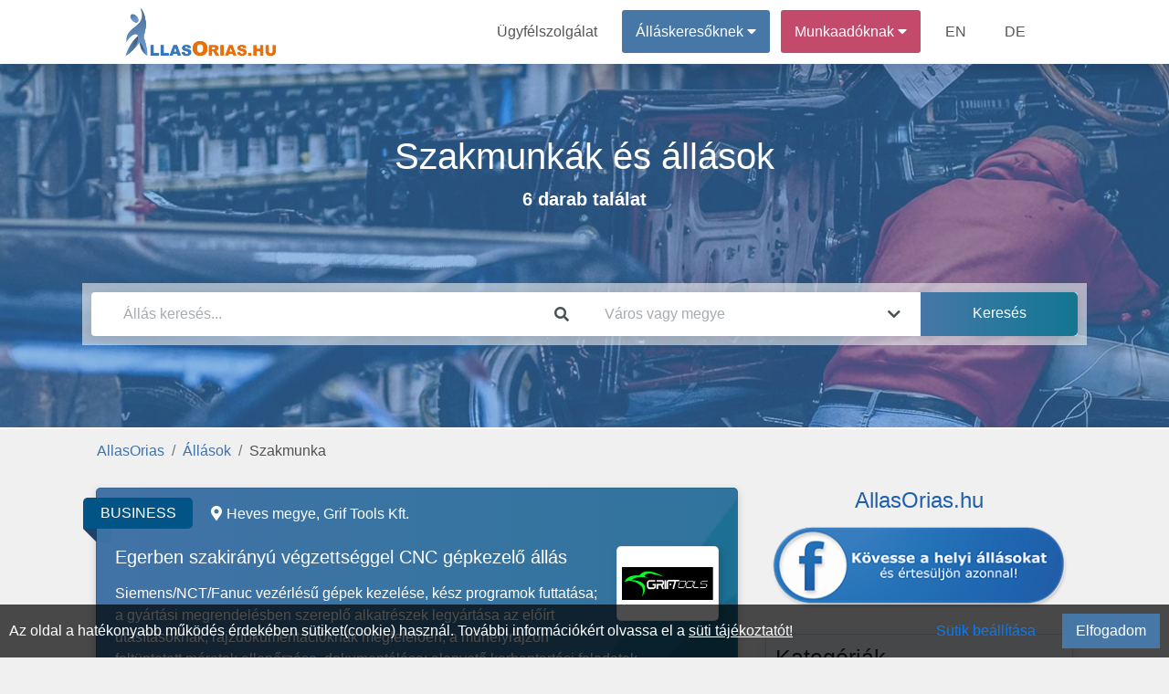

--- FILE ---
content_type: text/html; charset=UTF-8
request_url: https://allasorias.hu/allasok/szakmunka/tobbmuszakos-munkarend,1-2-ev-szakmai-tapasztalat,szakiskola-szakmunkas-kepzo
body_size: 8857
content:
<!DOCTYPE html>
<html lang="hu" prefix="og: http://ogp.me/ns#">
<head>
<meta http-equiv="Content-Type" content="text/html; charset=utf-8">
<link rel="icon" href="/favicon.ico">
<title>Szakmunkák és állások - Többműszakos | 1-2 év szakmai tapasztalat | Szakiskola / szakmunkás képző</title>

<meta name="robots" content="noindex, follow">
<meta name="keywords" content="Szakmunka, Többműszakos, 1-2 év szakmai tapasztalat, Szakiskola / szakmunkás képző"><meta name="description" content="Szakmunka állás és munka | Többműszakos | 1-2 év szakmai tapasztalat | Szakiskola / szakmunkás képző">
<meta property="fb:app_id" content="422104848937460">
<meta property="og:url" content="https://allasorias.hu/allasok/szakmunka/tobbmuszakos-munkarend,1-2-ev-szakmai-tapasztalat,szakiskola-szakmunkas-kepzo">
<meta property="og:type" content="website">
<meta property="og:title" content="Szakmunkák és állások - Többműszakos | 1-2 év szakmai tapasztalat | Szakiskola / szakmunkás képző">
<meta property="og:description" content="Szakmunka állás és munka | Többműszakos | 1-2 év szakmai tapasztalat | Szakiskola / szakmunkás képző">
<meta property="og:image" content="https://allasorias.hu/theme/default/img/site_fblogo.png">
<meta property="og:image:secure_url" content="https://allasorias.hu/theme/default/img/site_fblogo.png">
<meta name="author" content="IT-Nav Hungary Kft.">
<meta name="theme-color" content="#ffffff">
<meta name="msapplication-navbutton-color" content="#ffffff">
<meta name="apple-mobile-web-app-status-bar-style" content="#ffffff">
<meta name="viewport" content="width=device-width, initial-scale=1, maximum-scale=5">
    
        <script>
        const siteOption={"page_link":"https://allasorias.hu","center_link":"https://allasorias.hu","forty_day_free":{'enabled':0,'enabled_marketing_text':0,'start_feature':0,'end_feature':0},"video_apply":{'enabled':1,'enabled_marketing_text':1},"jobTypes_for_question":{'value':"4,5,6,7,8,9,10,11,12"},"job_order_db_discount":{'enabled':1,'start_feature':"2022-09-12 09:20:12",'end_feature':0,'discount':0,'prev':{'0' : {'start' : '2021-01-01 00:00:00','end' : '2022-09-12 09:20:12','discount' : '1',},}},"affilate_discount":{'enabled':1,'start_feature':"2023-05-05 00:00:00",'end_feature':"0",'discount':50}}
        Object.freeze(siteOption);
        </script><script src="/theme/default/js/jquery3.4.1.min.js"></script>
<script src="/theme/default/js/fb_func.min.js?version=1.1"></script><script src="/theme/default/js/gog_func.min.js?version=1.1"></script><script src="/includes/cookie/js/javascript.min.js?version=1.1" defer></script>
<script src="/node_modules/popper.js/dist/umd/popper.min.js"></script>
<script src="/moduls/bootstrap-4.3.1-dist/js/bootstrap.min.js" defer></script>
<link rel="preload" href="/moduls/bootstrap-4.3.1-dist/css/bootstrap.min.css" as="style">
<link rel="preload" href="/moduls/fontawesome-free-5.9.0-web/webfonts/fa-solid-900.woff2" as="font" type="font/woff2" crossorigin="anonymous">
<link rel="preload" href="/moduls/fontawesome-free-5.9.0-web/webfonts/fa-regular-400.woff2" as="font" type="font/woff2" crossorigin="anonymous">
<link href="/moduls/fontawesome-free-5.9.0-web/css/all.min.css" rel="stylesheet">
<link href="/node_modules/@pnotify/core/dist/PNotify.css" rel="stylesheet" type="text/css" />
<link rel="stylesheet" href="/node_modules/@pnotify/core/dist/BrightTheme.css">
<script src="/node_modules/@pnotify/core/dist/PNotify.js" defer></script>
<script src="/node_modules/dompurify/dist/purify.min.js" defer></script>
<script src="/theme/default/js/user_notif_login.min.js?version=1.1" defer></script>

<link rel="stylesheet" href="/moduls/bootstrap-4.3.1-dist/css/bootstrap.min.css">
<link rel="preload" href="/theme/default/css/style.min.css?version=1.3" as="style">
<link rel="stylesheet" type="text/css" href="/theme/default/css/style.min.css?version=1.3">

<style>
.facebook-login-container{
	margin: auto!important;
    display: table!important;
}
#facebook-login-overwrite{
	display: block;
	margin: auto;
	z-index: 99;
	position: absolute;
	cursor: pointer;
}
</style>
<!-- FACEBOOK LOGIN-->
<script async defer crossorigin="anonymous" src="https://connect.facebook.net/hu_HU/sdk.js"></script>
<script>

window.fbAsyncInit = function() {
    FB.init({
      appId            : '422104848937460',
      autoLogAppEvents : true,
        status:true,
        cookie:true,
      xfbml            : false,
      version          : 'v17.0'
    });
    FB.getLoginStatus(function(response){
        fbApiInit = true;
        fbLogStat=response.status;
    });
    var tmp_url_arr=window.location.pathname.split('/');
    if(tmp_url_arr)
    $('#f-login-button').on('click',function(){
        console.log('login_btn');
        fbLogin();
    });
    var FBLoginBtn=document.getElementById('f-login-button');
    var fbLoginState=checkLoginState();
    if((fbLoginState==='connected'|| fbLoginState==='not_authorized') && tmp_url_arr[1]!==undefined && tmp_url_arr[1]==='allaskereso' && tmp_url_arr[2]!==undefined && tmp_url_arr[2]==='kijelentkezes'){
        pageLogout("https://allasorias.hu/allasok/szakmunka/tobbmuszakos-munkarend,1-2-ev-szakmai-tapasztalat,szakiskola-szakmunkas-kepzo",'Facebook');
    }else if((fbLoginState==='not_authorized') && tmp_url_arr[1]!==undefined && tmp_url_arr[1]==='allaskereso' && tmp_url_arr[2]!==undefined && FBLoginBtn!=null){
        fbLogin();
    }
}
function fbGogEnsureInit(callback,y=0) {
    var x=y;
    if(x<=30) {
        x++;
        if (window.fbApiInit) {
            if (callback) {
                callback();
            }
        } else {
            setTimeout(function () {
                fbGogEnsureInit(callback, x);
            }, 50);
        }
    }else if(window.location.pathname=='/allaskereso/kijelentkezes'){
        if(confirm("Nem sikerüt ellenőrizni a közösségi médiás bejelentkezéseket. Folytatja a kijelentkezést?")){
            pageLogout("https://allasorias.hu/allasok/szakmunka/tobbmuszakos-munkarend,1-2-ev-szakmai-tapasztalat,szakiskola-szakmunkas-kepzo");
        }else{
            window.location.replace("/");
        }
    }
}

</script>
<!-- APPLE LOGIN -->
    
        <script src="https://appleid.cdn-apple.com/appleauth/static/jsapi/appleid/1/hu_HU/appleid.auth.js"></script>
        <script>
        document.addEventListener("AppleIDSignInOnSuccess", (data) => {
            console.log(data);
            $.ajax({
                type: "POST",
                url: "/includes/seeker/login/apple.php",
                dataType: "json",
                data: {data:data.detail},
                success:function(ajaxdata){
                    console.log(ajaxdata)
                    if (ajaxdata.success){
                        location.reload();
                    }else{
                        user_notif_show({
                            type:"error",
                            title:"Sikertelen apple bejelentkezés.",
                            text:"Kérjük próbálja újra vagy vegye fel a kapcsolatot az ügyfélszolgálattal."
                        })
                    }
                },
                error:function(error) {
                    console.log(error);
                }
            });
        });
        </script>
<script src="/theme/default/js/javascript.min.js?version=1.3" defer></script>
<script src="/moduls/switchery/dist/switchery.min.js?version=1.1"></script><link rel="stylesheet" type="text/css" href="/moduls/switchery/dist/switchery.min.css?version=1.1"><script>
    const requestStatuses=new Map();
    $(document).ready(function () {
        var open_windows_date = new Date();
        var month=(open_windows_date.getMonth() + 1);
        var day=open_windows_date.getDate();
        var hour=open_windows_date.getHours();
        var min=open_windows_date.getMinutes();
        var sec=open_windows_date.getSeconds();
        if (month<10) month=0+""+month;
        if (day<10) day=0+""+day;
        if (hour<10) hour=0+""+hour;
        if (min<10) min=0+""+min;
        if (sec<10) sec=0+""+sec;
        open_windows_date = open_windows_date.getFullYear() + '-' + month + '-' + day + " " + hour + ":" + min + ":" + sec;
        showed_notifications=new Array();
        show_notification(open_windows_date);
        setInterval(function () {
            if(document.visibilityState==="visible") {
                show_notification(open_windows_date);
            }
        }, 300000);
    });
</script>
</head>
<body class="body-content  category-head-show" ><script>const u_auth=$("body").data("html-identity-auth");</script><nav class="shadow main-nav">
  	<div class="wrapper">
    	<div class="logo"><a href="/"><img title="AllasOrias.hu logó" alt="AllasOrias.hu logó" src="/theme/default/img/site_logo.png" class="logo"></a></div>
    	<input type="radio" name="slider" id="menu-btn">
    	<input type="radio" name="slider" id="close-btn">
    	<ul class="nav-links">
    		<label for="close-btn" class="btn close-btn"><i class="fas fa-times"></i></label>
    		<li><a href="/kapcsolat">Ügyfélszolgálat</a></li>
    		
<li class="nav-seeker-btn">
    <span class="desktop-item">Álláskeresőknek&nbsp;<i class="fas fa-caret-down"></i></span>
    <input type="checkbox" id="showDrop2">
    <label for="showDrop2" class="mobile-item">Álláskeresőknek<i class="fas fa-caret-down"></i></label>
    <ul class="drop-menu drop-menu2">
        <li class="nav-bottom-border"><a href="/allaskereso">Tájékoztató</a></li>
        <li><a  href="https://allasorias.hu/allaskereso/bejelentkezes">Bejelentkezés</a></li>
        <li><a  href="https://allasorias.hu/allaskereso/regisztracio">Regisztráció</a></li>
    </ul>
</li>	
    		
<li class="nav-contact-btn">
    <span class="desktop-item">Munkaadóknak&nbsp;<i class="fas fa-caret-down"></i></span>
    <input type="checkbox" id="showDrop1">
    <label for="showDrop1" class="mobile-item">Munkaadóknak<i class="fas fa-caret-down"></i></label>
    <ul class="drop-menu drop-menu1">
        <li><a href="/munkaado/arak">Árak</a></li>
        <li><a href="/ertekelesek">Értékelések</a></li>
        <li class="nav-bottom-border"><a href="/munkaado">Tájékoztató</a></li>
        <li><a  href="https://allasorias.hu/munkaado/bejelentkezes">Bejelentkezés</a></li>
        <li><a  href="https://allasorias.hu/munkaado/regisztracio">Regisztráció</a></li>
    </ul>
</li>      		<li><a href="/employer">EN</a></li>
      		<li><a href="/arbeitgeber">DE</a></li>
    	</ul>
    	<label for="menu-btn" class="btn menu-btn"><i class="fas fa-bars"></i></label>
  	</div>
</nav>
    <header>
        <div id="headerFirstContentDiv" class="header-background  header-bg-img " style=" background-image:url('/theme/default/img/category/40.jpg'); background-size:cover;background-position:center;background-attachment:inherit; display: inherit;">
            <div class='header-inside'>
                <div class="head-bg-cat-job-box header-size">
            <div id="headerNumberHitsContent" class="category-text">
            <div  class="category-text-bg-content"><h1>Szakmunkák és állások</h1><span>6 darab találat</span></div>
            </div>
        </div><div class="header-search-div header-size" style="">
    <div class="header-search-background">
        <div class="card border-0 header-search" style="padding: 0;">
            <form id="search_box">
                <div class="form-row">
                    <div class="mb-0 form-group col-12 col-md-6">
                        <div class="input-group">
                            <input autocomplete="off" type="text" class="form-control" id="headerSearch" placeholder="Állás keresés..." value="">
                            <div class="input-group-append">
                                <span class="input-group-text header-search-icon-span">
                                    <i class="fas fa-search"></i>
                                </span>
                            </div>
                        </div>
                        <div id="headerSearch_live_data" class="city-livesearch"></div>
                    </div>
                    <div class="mb-0 form-group col-12 col-md-4 city-search-div">
                        <div class="input-group">
                            <input type="text" class="form-control" id="city-search-input" autocomplete="off" placeholder="Város vagy megye" value="" data-ascii-name="">
                            <div class="input-group-append">
                                <span class="input-group-text header-search-icon-span">
                                    <i class="fas fa-chevron-down"></i>
                                </span>
                            </div>
                        </div>
                        <div id="city-search-input_live_data" class="city-livesearch"></div>
                    </div>
                    <div class="mb-0 form-group col-12 col-md-2">
                        <input type="submit" class="gradient_blue_button" id="headerSubmit" value="Keresés">
                    </div>
                </div>
            </form>
        </div>
    </div>
</div>            </div>
        </div>
            </header>
    <main class="body-all-content">
    
    <div class="container-fluid breadcrumb-container">
        <div class="row d-block">
            <nav aria-label="breadcrumb">
                <ol class="breadcrumb"><li class="breadcrumb-item"><a href="/">AllasOrias</a></li><li class="breadcrumb-item"><a href="/allasok">Állások</a></li><li class="breadcrumb-item active">Szakmunka</li>
                </ol>
            </nav>
        </div>
    </div><button class="top-of-page" onclick="topFunction()" title="Lap tetejére">
    <span class="top_icon fa fa-arrow-up"></span>
</button>
<div class="container-fluid content main_content_div ">
    
<div class="row">   
    
    <div class="col-md-8">
    <ul class="list-unstyled">
            <li>
            <div class=" mb-5">
                <div class="card job-in-list job-business  " data-url="https://allasorias.hu/munka/199940/egerben-szakiranyu-vegzettseggel-cnc-gepkezelo-allas-at-grif-tools-kft" data-target="">
                    <div class="job-wave">
                        <div class="job-type job-type-business">
                            <span class="card-type-name">BUSINESS</span>
                        </div>
                        <div class="card-body jobs">
                            <div class="job-location">
                                <i class="fas fa-map-marker-alt"></i>Heves megye, Grif Tools Kft.
                            </div><div class="job-logo" style="">
                                <div class="job-logo-inner" >
                                    <img class="lazy" src="/theme/default/img/bg-img-1x.jpg" data-src="https://allasorias.hu/uploads/contact/8c5ebe834bb61a2e5ab8ef38f8d940f3/1768230140-grif-tools-kft.jpg" alt="Egerben szakirányú végzettséggel CNC gépkezelő állás - Grif Tools Kft.">
                                </div>
                            </div>     <div class="job-content">
                                <div class="job-title mb-3 mt-2">
                                    <a   href="https://allasorias.hu/munka/199940/egerben-szakiranyu-vegzettseggel-cnc-gepkezelo-allas-at-grif-tools-kft" data-type="a"><h2 data-type="a">Egerben szakirányú végzettséggel CNC gépkezelő állás</h2></a>
                                </div>
                                <div class="job-text mb-4">
                                    <p>
	Siemens/NCT/Fanuc vezérlésű gépek kezelése, kész programok futtatása;
	a gyártási megrendelésben szereplő alkatrészek legyártása az előírt utasításoknak, rajzdokumentációknak megfelelően;
	a műhelyrajzon feltüntetett méretek ellenőrzése, dokumentálása;
	alapvető karbantartási feladatok...</p>
                                </div>
                                <div class="job-labels mb-3">
                                    <span>Teljes munkaidő 8 óra</span><span>Pályakezdő/friss diplomás</span><span>1-2 év szakmai tapasztalat</span><span>Szakiskola / szakmunkás képző</span><span>OKJ</span><span>Nem szükséges nyelvtudás</span><span>Többműszakos</span><span>Beosztott</span>
                                </div>
                            </div>
                        </div>
                        <div class="job-footer">
                            
                            <div class="job-footer-category-name">
                                Gépkezelő
                            </div>
                            <div class="job-footer-time">
                                2026. 01. 22.
                            </div>
                        </div>
                    </div>
                </div>
            <div>
            </li>
            
            <li>
            <div class=" mb-5">
                <div class="card job-in-list job-business  " data-url="https://allasorias.hu/munka/200001/verpeleten-villanyszerelo-karbantarto-munkalehetoseg-at-asiafood-kft" data-target="">
                    <div class="job-wave">
                        <div class="job-type job-type-business">
                            <span class="card-type-name">BUSINESS</span>
                        </div>
                        <div class="card-body jobs">
                            <div class="job-location">
                                <i class="fas fa-map-marker-alt"></i>Verpelét, Asiafood Kft.
                            </div><div class="job-logo" style="">
                                <div class="job-logo-inner" >
                                    <img class="lazy" src="/theme/default/img/bg-img-1x.jpg" data-src="/theme/default/img/blue-baba-120x120.png" alt="Verpeléten villanyszerelő-karbantartó munkalehetőség - Asiafood Kft.">
                                </div>
                            </div>     <div class="job-content">
                                <div class="job-title mb-3 mt-2">
                                    <a   href="https://allasorias.hu/munka/200001/verpeleten-villanyszerelo-karbantarto-munkalehetoseg-at-asiafood-kft" data-type="a"><h2 data-type="a">Verpeléten villanyszerelő-karbantartó munkalehetőség</h2></a>
                                </div>
                                <div class="job-text mb-4">
                                    <p>
	Az üzemben használatos valamennyi gép, berendezés karbantartása, műszaki hibák elhárítása.
	A termeléshez szükséges előállító gépek ellenőrzése, karbantartása, javítása.
	A zökkenőmentes termelés maximális biztosítása műszaki szempontból.
	Tervszerű megelőző karbantartás...</p>
                                </div>
                                <div class="job-labels mb-3">
                                    <span>Megyei hirdetés</span><span>Teljes munkaidő 8 óra</span><span>1-2 év szakmai tapasztalat</span><span>Szakiskola / szakmunkás képző</span><span>Szakközépiskola</span><span>OKJ</span><span>Nem szükséges nyelvtudás</span><span>Többműszakos</span><span>Beosztott</span>
                                </div>
                            </div>
                        </div>
                        <div class="job-footer">
                            
                            <div class="job-footer-category-name">
                                Villanyszerelő
                            </div>
                            <div class="job-footer-time">
                                2026. 01. 22.
                            </div>
                        </div>
                    </div>
                </div>
            <div>
            </li>
            
            <li>
            <div class=" mb-5">
                <div class="card job-in-list job-start  " data-url="https://allasorias.hu/munka/199911/munkalehetoseg-gepkezelo-munkakorben-vacott-at-duna-drava-cement-kft" data-target="">
                    <div class="job-wave">
                        <div class="job-type job-type-start">
                            <span class="card-type-name">START</span>
                        </div>
                        <div class="card-body jobs">
                            <div class="job-location">
                                <i class="fas fa-map-marker-alt"></i>Vác, Duna-Dráva Cement Kft.
                            </div><div class="job-logo" style="">
                                <div class="job-logo-inner" >
                                    <img class="lazy" src="/theme/default/img/bg-img-1x.jpg" data-src="/theme/default/img/blue-baba-120x120.png" alt="Munkalehetőség gépkezelő munkakörben Vácott - Duna-Dráva Cement Kft.">
                                </div>
                            </div>     <div class="job-content">
                                <div class="job-title mb-3 mt-2">
                                    <a   href="https://allasorias.hu/munka/199911/munkalehetoseg-gepkezelo-munkakorben-vacott-at-duna-drava-cement-kft" data-type="a"><h2 data-type="a">Munkalehetőség gépkezelő munkakörben Vácott</h2></a>
                                </div>
                                <div class="job-text mb-4">
                                    <p>
	A robbantott mészkő előírásoknak megfelelő rakodása, szállítása, törése.
	Alapanyagok előkészítése, mozgatása (gumikerekes homlokrakodóval).
	A rád bízott munkagépek rendeltetésszerű használata.
	Az üzem berendezéseinek beállítása, javítása, szükséges karbantartási feladatok elvégzése.
	A...</p>
                                </div>
                                <div class="job-labels mb-3">
                                    <span>Megyei hirdetés</span><span>Teljes munkaidő 8 óra</span><span>1-2 év szakmai tapasztalat</span><span>Szakiskola / szakmunkás képző</span><span>Szakközépiskola</span><span>Nem szükséges nyelvtudás</span><span>Többműszakos</span><span>Beosztott</span>
                                </div>
                            </div>
                        </div>
                        <div class="job-footer">
                            
                            <div class="job-footer-category-name">
                                Gépkezelő
                            </div>
                            <div class="job-footer-time">
                                2026. 01. 21.
                            </div>
                        </div>
                    </div>
                </div>
            <div>
            </li>
            
            <li>
            <div class="list-item-premium mb-5">
                <div class="card job-in-list job-start  " data-url="https://allasorias.hu/munka/199964/cnc-gepkezelo-kollegat-keresunk-az-egri-sanatmetal-kft-hez-at-sanatmetal-kft" data-target="">
                    <div class="job-wave">
                        <div class="job-type job-type-start">
                            <span class="card-type-name">START</span>
                        </div>
                        <div class="card-body jobs">
                            <div class="job-location">
                                <i class="fas fa-map-marker-alt"></i>Eger, Sanatmetal Kft.
                            </div><div class="job-logo" style="">
                                <div class="job-logo-inner" >
                                    <img class="lazy" src="/theme/default/img/bg-img-1x.jpg" data-src="https://allasorias.hu/uploads/contact/f340f1b1f65b6df5b5e3f94d95b11daf/1768399977-sanatmetal-logo.jpg" alt="CNC gépkezelő kollégát keresünk az egri Sanatmetal Kft.-hez - Sanatmetal Kft.">
                                </div>
                            </div>     <div class="job-content">
                                <div class="job-title mb-3 mt-2">
                                    <a   href="https://allasorias.hu/munka/199964/cnc-gepkezelo-kollegat-keresunk-az-egri-sanatmetal-kft-hez-at-sanatmetal-kft" data-type="a"><h2 data-type="a">CNC gépkezelő kollégát keresünk az egri Sanatmetal Kft.-hez</h2></a>
                                </div>
                                <div class="job-text mb-4">
                                    <p>
	CNC hosszeszterga és megmunkáló központok kezelése, beállítása.
	Gépek programozása – FANUC, NCT és/vagy HEIDENHAIN programnyelven.
	Átállások, beállítások, szerszámcserék és korrekciók elvégzése.
	Gépek alap szintű karbantartása, tisztán tartása.
	Vállalatirányítási rendszerben történő...</p>
                                </div>
                                <div class="job-labels mb-3">
                                    <span>Teljes munkaidő 8 óra</span><span>Pályakezdő/friss diplomás</span><span>1-2 év szakmai tapasztalat</span><span>Szakiskola / szakmunkás képző</span><span>Szakközépiskola</span><span>Nem szükséges nyelvtudás</span><span>Többműszakos</span><span>Beosztott</span>
                                </div>
                            </div>
                        </div>
                        <div class="job-footer">
                            
                            <div class="job-footer-category-name">
                                Gépkezelő
                            </div>
                            <div class="job-footer-time">
                                2026. 01. 16.
                            </div>
                        </div>
                    </div>
                </div>
            <div>
            </li>
            
            <li>
            <div class="list-item-premium mb-5">
                <div class="card job-in-list job-start  " data-url="https://allasorias.hu/munka/199927/az-egri-sanatmetal-kft-nel-koszorus-munkalehetoseg-at-sanatmetal-kft" data-target="">
                    <div class="job-wave">
                        <div class="job-type job-type-start">
                            <span class="card-type-name">START</span>
                        </div>
                        <div class="card-body jobs">
                            <div class="job-location">
                                <i class="fas fa-map-marker-alt"></i>Eger, Sanatmetal Kft.
                            </div><div class="job-logo" style="">
                                <div class="job-logo-inner" >
                                    <img class="lazy" src="/theme/default/img/bg-img-1x.jpg" data-src="https://allasorias.hu/uploads/contact/f340f1b1f65b6df5b5e3f94d95b11daf/1768309471-sanatmetal-uj.jpg" alt="Az egri Sanatmetal Kft.-nél köszörűs munkalehetőség - Sanatmetal Kft.">
                                </div>
                            </div>     <div class="job-content">
                                <div class="job-title mb-3 mt-2">
                                    <a   href="https://allasorias.hu/munka/199927/az-egri-sanatmetal-kft-nel-koszorus-munkalehetoseg-at-sanatmetal-kft" data-type="a"><h2 data-type="a">Az egri Sanatmetal Kft.-nél köszörűs munkalehetőség</h2></a>
                                </div>
                                <div class="job-text mb-4">
                                    <p>
	Palást- és síkköszörülési műveletek elvégzése a gyártmányrajzi előírásoknak megfelelően.
	Termékminőség ellenőrzése, gyártásközi mérések végrehajtása.
	Gyártás során keletkezett nem megfelelő termékek kezelése.
	Gépek alap szintű karbantartása, tisztán tartása.
	ABAS vállalatirányítási...</p>
                                </div>
                                <div class="job-labels mb-3">
                                    <span>Teljes munkaidő 8 óra</span><span>1-2 év szakmai tapasztalat</span><span>Szakiskola / szakmunkás képző</span><span>Nem szükséges nyelvtudás</span><span>Többműszakos</span><span>Beosztott</span>
                                </div>
                            </div>
                        </div>
                        <div class="job-footer">
                            
                            <div class="job-footer-category-name">
                                Egyéb szakmunka
                            </div>
                            <div class="job-footer-time">
                                2026. 01. 13.
                            </div>
                        </div>
                    </div>
                </div>
            <div>
            </li>
            
            <li>
            <div class=" mb-5">
                <div class="card job-in-list job-start  " data-url="https://allasorias.hu/munka/199945/egerben-munkalehetoseg-gepmesteri-munkakorben-3-muszakos-munkarendben-at-hungarotech-2000-kft" data-target="">
                    <div class="job-wave">
                        <div class="job-type job-type-start">
                            <span class="card-type-name">START</span>
                        </div>
                        <div class="card-body jobs">
                            <div class="job-location">
                                <i class="fas fa-map-marker-alt"></i>Eger, Hungarotech 2000. Kft.
                            </div><div class="job-logo" style="">
                                <div class="job-logo-inner" >
                                    <img class="lazy" src="/theme/default/img/bg-img-1x.jpg" data-src="/theme/default/img/blue-baba-120x120.png" alt="Egerben munkalehetőség gépmesteri munkakörben 3 műszakos munkarendben - Hungarotech 2000. Kft.">
                                </div>
                            </div>     <div class="job-content">
                                <div class="job-title mb-3 mt-2">
                                    <a   href="https://allasorias.hu/munka/199945/egerben-munkalehetoseg-gepmesteri-munkakorben-3-muszakos-munkarendben-at-hungarotech-2000-kft" data-type="a"><h2 data-type="a">Egerben munkalehetőség gépmesteri munkakörben 3 műszakos munkarendben</h2></a>
                                </div>
                                <div class="job-text mb-4">
                                    <p>
	A gépsorok üzemeltetésének felügyelete, beállítások, szerszámcserék elvégzése, karbantartási és javítási feladatok elvégzése, stb.


	Hasonló munkakörben szerzett tapasztalat, középfokú gépipari végzettség.


	Hasonló munkakörben szerzett tapasztalat, targoncavezetői...</p>
                                </div>
                                <div class="job-labels mb-3">
                                    <span>Teljes munkaidő 8 óra</span><span>1-2 év szakmai tapasztalat</span><span>Szakiskola / szakmunkás képző</span><span>Szakközépiskola</span><span>Nem szükséges nyelvtudás</span><span>Többműszakos</span><span>Beosztott</span>
                                </div>
                            </div>
                        </div>
                        <div class="job-footer">
                            
                            <div class="job-footer-category-name">
                                Gépszerelő, gépkezelő
                            </div>
                            <div class="job-footer-time">
                                2026. 01. 13.
                            </div>
                        </div>
                    </div>
                </div>
            <div>
            </li>
            </ul></div>
        <div class="col-md-4">
            <span class="text-center fb-before-text"><h2>AllasOrias.hu</h2></span>
            <div class="facebook-box">
                <a rel="noopener noreferrer nofollow" target="_blank" href="https://www.facebook.com/allasorias">
                    <div class="facebook-box-img"></div>
                </a>
            </div>
            <br>
            
    <div class="mobile-filters-background" onclick="hide_mobile_filter();"></div>
    <div onclick="show_mobile_filter();" class="phone-filter-btn">
        <span class="fa fa-filter"></span>
    </div>
    <div class='mobile-filter-close-arrow' onclick='hide_mobile_filter();'>
        <span class="fa fa-arrow-left"></span>
    </div><div class='filters'>
        <div class="card sidebar-filter sidebar-color category-name">
            <h2 class='filter-title'>Kategóriák</h2>
        </div>
        <div class="card sidebar-filter sidebar-color category-content">
            <ul class="filter_body">
                
        <li>
            <a class='selected-category' href='/allasok/tobbmuszakos-munkarend,1-2-ev-szakmai-tapasztalat,szakiskola-szakmunkas-kepzo'>
                <span class="sidebar-category-name">Szakmunka</span>
            </a>
        </li>
                <li>
                    <a class="unselected-sub-category" href="/allasok/egyeb-szakmunka/tobbmuszakos-munkarend,1-2-ev-szakmai-tapasztalat,szakiskola-szakmunkas-kepzo">
                        <span class="sub-category">Egyéb szakmunka</span>
                    </a>
                </li>
                <li>
                    <a class="unselected-sub-category" href="/allasok/gepkezelo/tobbmuszakos-munkarend,1-2-ev-szakmai-tapasztalat,szakiskola-szakmunkas-kepzo">
                        <span class="sub-category">Gépkezelő</span>
                    </a>
                </li>
                <li>
                    <a class="unselected-sub-category" href="/allasok/gepszerelo-gepkezelo/tobbmuszakos-munkarend,1-2-ev-szakmai-tapasztalat,szakiskola-szakmunkas-kepzo">
                        <span class="sub-category">Gépszerelő, gépkezelő</span>
                    </a>
                </li>
                <li>
                    <a class="unselected-sub-category" href="/allasok/villanyszerelo/tobbmuszakos-munkarend,1-2-ev-szakmai-tapasztalat,szakiskola-szakmunkas-kepzo">
                        <span class="sub-category">Villanyszerelő</span>
                    </a>
                </li>
            </ul>
        </div>
            <div class="card sidebar-filter sidebar-color label-name">
                <h2 class='filter-title'>Foglalkoztatás jellege</h2>
            </div>
            
            <div class="card sidebar-filter sidebar-color label-content">
                <ul class="filter_body">
                    <li><a class="unselected-label" href="/allasok/szakmunka/teljes-munkaido-8-ora,tobbmuszakos-munkarend,1-2-ev-szakmai-tapasztalat,szakiskola-szakmunkas-kepzo"><span class="sidebar-label-name">Teljes munkaidő 8 óra</span></a></li>
                </ul>
            </div>
            <div class="card sidebar-filter sidebar-color label-name">
                <h2 class='filter-title'>Munkarend</h2>
            </div>
            
            <div class="card sidebar-filter sidebar-color label-content">
                <ul class="filter_body">
                    <li><a class="selected-label" href="/allasok/szakmunka/1-2-ev-szakmai-tapasztalat,szakiskola-szakmunkas-kepzo"><span class="sidebar-label-name">Többműszakos</span></a></li>
                </ul>
            </div>
            <div class="card sidebar-filter sidebar-color label-name">
                <h2 class='filter-title'>Elvárt tapasztalat</h2>
            </div>
            
            <div class="card sidebar-filter sidebar-color label-content">
                <ul class="filter_body">
                    <li><a class="selected-label" href="/allasok/szakmunka/tobbmuszakos-munkarend,szakiskola-szakmunkas-kepzo"><span class="sidebar-label-name">1-2 év szakmai tapasztalat</span></a></li>
                </ul>
            </div>
            <div class="card sidebar-filter sidebar-color label-name">
                <h2 class='filter-title'>Elvárt végzettség</h2>
            </div>
            
            <div class="card sidebar-filter sidebar-color label-content">
                <ul class="filter_body">
                    <li><a class="selected-label" href="/allasok/szakmunka/tobbmuszakos-munkarend,1-2-ev-szakmai-tapasztalat"><span class="sidebar-label-name">Szakiskola / szakmunkás képző</span></a></li>
                </ul>
            </div>
            <div class="card sidebar-filter sidebar-color label-name">
                <h2 class='filter-title'>Szükséges nyelvtudás</h2>
            </div>
            
            <div class="card sidebar-filter sidebar-color label-content">
                <ul class="filter_body">
                    <li><a class="unselected-label" href="/allasok/szakmunka/tobbmuszakos-munkarend,1-2-ev-szakmai-tapasztalat,szakiskola-szakmunkas-kepzo,nem-szukseges-nyelvtudas"><span class="sidebar-label-name">Nem szükséges nyelvtudás</span></a></li>
                </ul>
            </div>
            <div class="card sidebar-filter sidebar-color label-name">
                <h2 class='filter-title'>Beosztás</h2>
            </div>
            
            <div class="card sidebar-filter sidebar-color label-content">
                <ul class="filter_body">
                    <li><a class="unselected-label" href="/allasok/szakmunka/tobbmuszakos-munkarend,1-2-ev-szakmai-tapasztalat,szakiskola-szakmunkas-kepzo,beosztott"><span class="sidebar-label-name">Beosztott</span></a></li>
                </ul>
            </div></div>
        </div></div>
    <div class="cookie-permission fixed-bottom">
    	Az oldal a hatékonyabb működés érdekében sütiket(cookie) használ. További információkért olvassa el a <a href="/suti-tajekoztato" class="cookie_link">süti tájékoztatót!</a>
        <div class="float-right d-flex">
            <span class="btn btn-link mr-3" id="set-cookie">Sütik beállítása</span>
            <button class="blue_button" id="allow-cookie">Elfogadom</button>
        </div>
    </div>
<div class="modal fade modal-design success_modal" id="cookie-modal" tabindex="-1" role="dialog"  aria-modal="true" > 
    <div class="modal-dialog modal-dialog-centered modal-xl" role="document">
        <div class="modal-content">
            <div class="modal-header">
                <h4 class="modal-title">Sütik beállítása</h4>
            </div>  
            <div class="modal-body">
                <div class="row">
                    <div class="col-12 col-md-3 col-lg-2">
                        <div class="row" id="cookies-menu">
                            <div id="important-cookies" class="col-6 col-md-12 selected-cookie" onclick="show_cookie_info(this)">Fontos sütik</div>
                            <div id="non-important-cookies" class="col-6 col-md-12" onclick="show_cookie_info(this)">Funkcionális sütik</div>
                            <div id="statistics-cookies" class="col-6 col-md-12" onclick="show_cookie_info(this)">Statisztikai sütik</div>
                            <div id="marketing-cookies" class="col-6 col-md-12" onclick="show_cookie_info(this)">Marketing sütik</div>
                        </div>
                    </div>
                    <div id="cookie-contents" class="col-12 col-md-9 col-lg-10">
                        <div id="important-cookies-content" class="selected-cookie-content">
                            <div class="row">
                                <div class="col-12 col-sm-11">A szükséges sütik elengedhetetlenek a weboldal megfelelő működéséhez. Ez a kategória csak olyan sütiket tartalmaz, amelyek biztosítják a webhely alapvető funkcióit és biztonsági jellemzőit. Ezek a sütik nem tárolnak személyes adatokat.</div>
                                <div class="col-12 col-sm-1 d-flex">
                                    <div class="m-auto" style="display: grid">
                                        <label class="m-auto">Be</label>
                                        <input disabled type="checkbox" class="switchery" id="important-cookies-input" checked>
                                    </div>
                                </div>
                            </div>
                        </div>
                        <div id="non-important-cookies-content">
                            <div class="row">
                                <div class="col-12 col-sm-11">Azok a sütik, amelyek nem feltétlenül szükségesek a weboldal működéséhez, csak az ön kényelmére szolgálnak, ilyen például mikor a webhely emlékszik az ön bejelentkezési adataira és automatikusan bejelentkezteti.</div>
                                <div class="col-12 col-sm-1 d-flex">
                                    <div class="m-auto" style="display: grid">
                                        <label class="m-auto">Be</label>
                                        <input type="checkbox" class="switchery" id="non-important-cookies-input" checked>
                                    </div>
                                </div>
                            </div>
                        </div>
                        <div id="statistics-cookies-content">
                            <div class="row">
                                <div class="col-12 col-sm-11">Ezek a cookie-k információkat gyűjtenek arról, hogy miként használja a webhelyet, például, hogy mely oldalakat látogatta meg és mely linkekre kattintott. Ezen információk egyike sem használható fel az Ön azonosítására. Mindez összesítve van, ezért anonimizált. Egyetlen céljuk a weboldal funkcióinak fejlesztése. Ide tartoznak a harmadik felektől származó elemzési szolgáltatások sütik, amennyiben a sütik kizárólag a meglátogatott webhely tulajdonosának kizárólagos használatát szolgálják.</div>
                                <div class="col-12 col-sm-1 d-flex">
                                    <div class="m-auto" style="display: grid">
                                        <label class="m-auto">Be</label>
                                        <input type="checkbox" class="switchery" id="statistics-cookies-input" checked>
                                    </div>
                                </div>
                            </div>    
                        </div>
                        <div id="marketing-cookies-content">
                            <div class="row">
                                <div class="col-12 col-sm-11">Ezek a cookie-k nyomon követik az Ön online tevékenységét, hogy segítsenek a hirdetőknek relevánsabb hirdetéseket megjeleníteni, vagy korlátozzák, hogy hányszor látja meg a hirdetést. Ezek a sütik megoszthatják ezeket az információkat más szervezetekkel vagy hirdetőkkel.</div>
                                <div class="col-12 col-sm-1 d-flex">
                                    <div class="m-auto" style="display: grid">
                                        <label class="m-auto">Be</label>
                                        <input type="checkbox" class="switchery" id="marketing-cookies-input" checked>
                                    </div>
                                </div>
                            </div>
                        </div>
                    </div>
                </div>
            </div>     
            <div class="modal-footer">
                <button type="button" class="close_button" data-dismiss="modal" id="allow-cookie-modal">Elfogadás</button> 
            </div>   
        </div> 
    </div>
</div>    <div class="modal" tabindex="-1" id="constant_modal" role="dialog" >
        <div class="modal-dialog" role="document">
            <div class="modal-content">
                <div class="modal-header">
                    <h5 class="modal-title"></h5>
                    <button type="button" class="close" data-dismiss="modal" aria-label="Close">
                        <span aria-hidden="true">&times;</span>
                    </button>
                </div>
                <div class="modal-body"></div>
                <div class="modal-footer"></div>
            </div>
        </div>
    </div>
</div>
<div id="back_button_div" class="all_site_btn_css"></div>        </main>
    <footer >
	<div class="container-fluid content">
        		<div class="row footer-copyright">
			<div class="col-md-12">
				<p class="text-center pt-3">
                    "Országos Állásportál."                    <br>
    				Minden jog fentartva © 2026. <a href="https://allasorias.hu">AllasOrias.hu</a><br>
    				Üzemeltető: IT-Nav Hungary Kft. | "Az elsők közé navigáljuk!"
				</p>
			</div>
		</div>
        	</div>
</footer>    <script>
        $(document).ready(function() {
            $('.js-banner-tracker').each(function() {
                let bannerContainer = $(this);
                let bannerId = bannerContainer.data('banner-id');
                let bannerLink = bannerContainer.find('.banner-link');
                reportImpression(bannerId);
                bannerLink.on('click', function() {
                    reportClick(bannerId);
                });
            });
            function reportImpression(bannerId) {
                actionAjax({a_type:"banner_impression",nla_mode:true,data:{bannerId:bannerId}});
            }
            function reportClick(bannerId) {
                actionAjax({a_type:"banner_click",nla_mode:true,data:{bannerId:bannerId}});
            }
        });
    </script>
    </body>
</html>